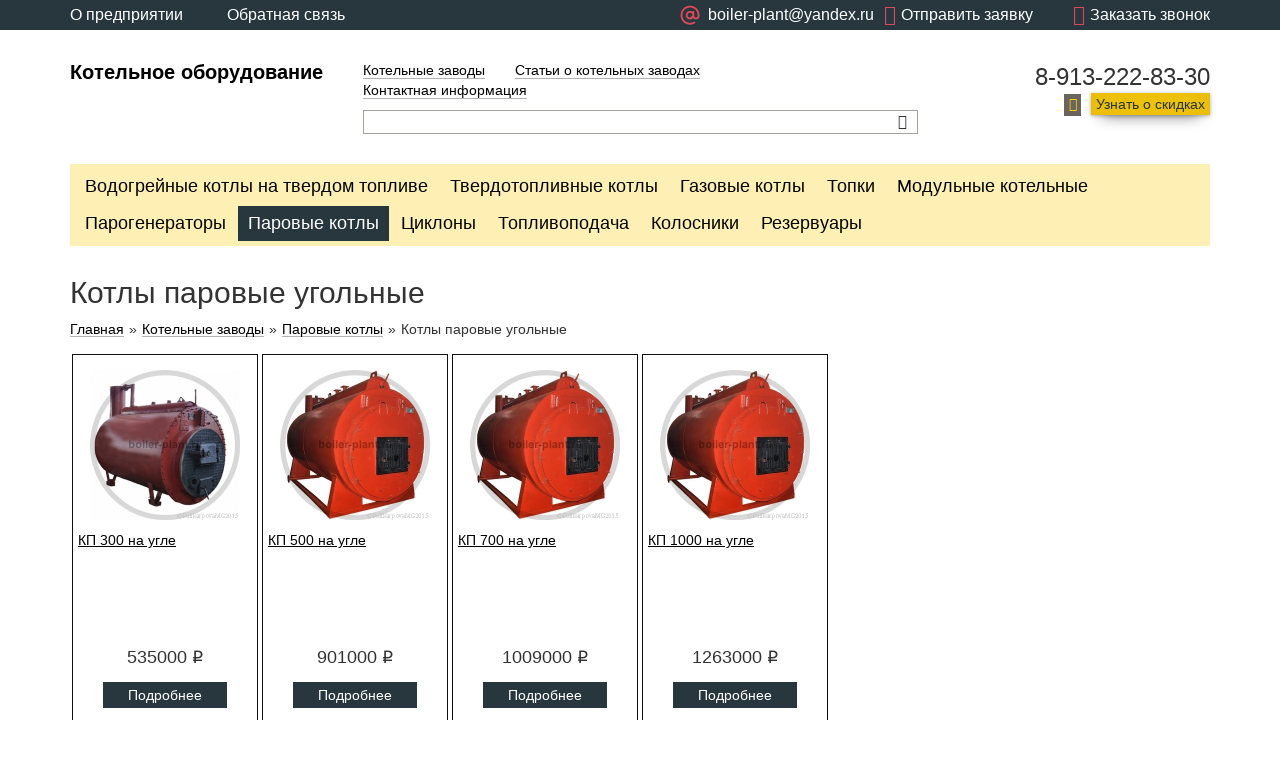

--- FILE ---
content_type: text/html; charset=UTF-8
request_url: https://www.boiler-plant.ru/steam-boilers-coal.html
body_size: 9375
content:
<!DOCTYPE html>
<html lang='ru'>
<head>
<base href='https://www.boiler-plant.ru' />
<title>Котлы паровые угольные</title>
<meta name='viewport' content='width=device-width, initial-scale=1.0'>
<meta http-equiv='X-UA-Compatible' content='IE=edge'>
<meta charset='utf-8'>


<meta name='description' content='Котлы паровые угольные' />
<meta name='keywords' content='котлы,паровые,угольные' />

<link type='text/css' rel='stylesheet' href='/includes/minify/f=themes/engine/css/bootstrap.min.css,includes/jscripts/jgrowl/jquery.jgrowl.min.css,includes/jscripts/fancy/source/jquery.fancybox.css,includes/uploadifive-v1.1.2/uploadifive.css,includes/jscripts/jquery-ui-1.11.4.custom/jquery-ui.min.css,includes/jscripts/jquery-ui-1.11.4.custom/jquery-ui.theme.min.css,includes/jscripts/selectbox/css/jquery.selectbox.css,themes/engine/main.css,themes/engine/lato.css' />
<link rel='shortcut icon' href='images/favicon.ico' type='image/x-icon' />
<link rel='icon' href='images/favicon.svg' type='image/svg+xml'></head>
<body>

    <header><meta http-equiv='Content-Type' content='text/html; charset=utf-8'>
        <div class='rbm_topline'>
        
<div class='container'>
    <div class='row'>
        <div class='col-md-4 col-xs-6'>
            <a href='about.html'>О предприятии</a>
            <a href='feedback.html'>Обратная связь</a>
        </div>
        <div class='col-md-8  col-xs-6'>
            <span class='rbm_js_call_back rbm_js_btn_open_form' data-form_name='callback'><i class='icon-phone'></i><span class='hidden-xs hidden-sm'>Заказать звонок</span></span>
            <span class='question rbm_js_btn_open_form' data-form_name='write_us' style='margin-left: 10px;'><i class='icon-mail'></i><span class='hidden-xs hidden-sm'>Отправить заявку</span></span>
            <span class='question' >                
                <a  href='mailto:boiler-plant@yandex.ru' style='display: flex;align-items: center;'>
						<svg version='1.1' xmlns='http://www.w3.org/2000/svg' width='30' height='30' viewBox='0 -5 40 40'>
						<path d='M16 2.547c-1.948-0-3.87 0.448-5.617 1.309s-3.272 2.113-4.458 3.659c-1.186 1.545-2 3.343-2.38 5.253s-0.315 3.883 0.189 5.764c0.504 1.881 1.434 3.622 2.719 5.086s2.888 2.614 4.688 3.359c1.8 0.745 3.747 1.067 5.69 0.939s3.832-0.7 	5.519-1.674c0.152-0.079 0.286-0.189 0.394-0.321s0.189-0.286 0.237-0.45c0.048-0.164 0.062-0.337 0.041-0.507s-0.075-0.334-0.161-0.482c-0.086-0.148-0.201-0.278-0.338-0.381s-0.293-0.177-0.46-0.217c-0.166-0.041-0.339-0.047-0.508-0.020s-0.331 0.089-0.475 0.181c-1.937 1.118-4.188 1.566-6.405 1.274s-4.276-1.307-5.857-2.888c-1.581-1.581-2.597-3.64-2.889-5.857s0.156-4.469 1.273-6.405 2.844-3.45 4.909-4.307c2.066-0.856 4.356-1.007 6.516-0.428s4.069 1.853 5.431 3.627 2.1 3.947 2.1 6.183v0.952c0 0.589-0.234 1.155-0.651 1.571s-0.982 0.651-1.571 0.651-1.155-0.234-1.571-0.651c-0.417-0.417-0.651-0.982-0.651-1.571v-5.397c0-0.337-0.134-0.66-0.372-0.898s-0.561-0.372-0.898-0.372c-0.295-0.007-0.584 0.090-0.815 0.273s-0.392 0.441-0.454 0.73c-0.933-0.646-2.040-0.995-3.175-1.003-0.956-0.011-1.9 0.217-2.744 0.665s-1.564 1.1-2.091 1.898c-0.527 0.798-0.846 1.715-0.927 2.667s0.078 1.91 0.463 2.785c0.385 0.875 0.983 1.64 1.741 2.224s1.649 0.969 2.593 1.119c0.944 0.15 1.911 0.061 2.812-0.259s1.707-0.862 2.344-1.574c0.603 0.781 1.435 1.355 2.38 1.642s1.955 0.272 2.891-0.043c0.936-0.314 1.75-0.912 2.331-1.711s0.897-1.758 0.907-2.746v-0.952c0-1.668-0.329-3.319-0.967-4.859s-1.574-2.941-2.753-4.12-2.579-2.114-4.12-2.753c-1.541-0.638-3.192-0.967-4.859-0.967v0zM16 18.42c-0.628 0-1.242-0.186-1.764-0.535s-0.929-0.845-1.169-1.425c-0.24-0.58-0.303-1.218-0.181-1.834s0.425-1.181 0.869-1.625c0.444-0.444 1.010-0.746 1.625-0.869s1.254-0.060 1.834 0.181c0.58 0.24 1.076 0.647 1.425 1.169s0.535 1.136 0.535 1.764c0 0.84	2-0.334 1.65-0.93 2.245s-1.403 0.93-2.245 0.93v0z' fill='#db485a'></path>
					</svg>
					<span class='hidden-xs hidden-sm'>boiler-plant@yandex.ru</span>
				</a>
            </span>
        </div>
    </div>
</div>
            
        </div>
        <div class='rbm_header'>
            <div class='container'>
                <div class='row'>
                    <div class='col-lg-3 col-md-3 col-sm-12 col-xs-12 rbm_logo'>
                        <a href='https://www.boiler-plant.ru/' title='Перейти на главную страницу' >Котельное оборудование</a>
                    </div>
                    <div class='col-lg-6 col-md-6 col-sm-8 col-xs-12 rbm_center'>
                        <ul class='rbm_menu'>
                            <li><a href='boiler-plant.html' title='Котельные заводы' >Котельные заводы</a></li>

                            <li><a href='film-boiler-plants.html' title='Статьи о котельных заводах' >Статьи о котельных заводах</a></li>

                            <li><a href='contact-information.html' title='Контактная информация' >Контактная информация</a></li>
 </ul>
                        <div class='clearfix'></div>
                        <div class='rbm_search'>
                            <form action='search.html' method='get'>
                                <input type='search' class='rbm-header-searchLine ui-autocomplete-input' id='stext' name='stext'>
                                <button class='icon-search rbm_head_button rbm_js_btn_autocomplete'></button>
                            </form>
                        </div>
                    </div>
                    <div class='col-lg-3 col-md-3 col-sm-4 col-xs-12 rbm_right'>
                        <span class='rbm_tel'>8-913-222-83-30</span>
                        <span class='icon-mail'></span><span class='rbm_connect rbm_js_btn_open_form' data-form_name='get_discount'>Узнать о скидках</span>
                    </div>
                </div>
            </div>
        </div>
        <div class='rbm_submenu'>
            <div class='container'>
                <div class='row'>
                    <div class='col-lg-12 col-md-12 col-sm-12 col-xs-12'>
                        <span class='visible-xs rbm_js_menuBtn'>Меню</span>
                        <ul class='clearfix'><li><a href='boilers-solid-fuels.html' title='Водогрейные котлы на твердом топливе'>Водогрейные котлы на твердом топливе</a></li><li><a href='solid-fuel-boilers.html' title='Твердотопливные котлы'>Твердотопливные котлы</a></li><li><a href='gas-boilers.html' title='Газовые котлы'>Газовые котлы</a></li><li><a href='furnace.html' title='Топки'>Топки</a></li><li><a href='modular-boiler-houses.html' title='Модульные котельные'>Модульные котельные</a></li><li><a href='steam-generators.html' title='Парогенераторы'>Парогенераторы</a></li><li class='active'><a href='steam-boilers.html' title='Паровые котлы'>Паровые котлы</a></li><li><a href='cyclones.html' title='Циклоны'>Циклоны</a></li><li><a href='fuel-feeding.html' title='Топливоподача'>Топливоподача</a></li><li><a href='gridiron.html' title='Колосники'>Колосники</a></li><li><a href='reservoirs.html' title='Резервуары'>Резервуары</a></li>
                        </ul>
                    </div>
                </div>
            </div>
        </div>
    </header>

    <article class='rbm_title'>
        <div class='container'>
            <div class='row'>
                <div class='col-lg-12 col-md-12 col-sm-12 col-xs-12'>
                    <h1>Котлы паровые угольные</h1>

                    <div class='rbm_bread'>
                        
			<a class='rbm-breadcrumbItemLinkCart' href=''>Главная</a>»<a href='boiler-plant.html' title='Котельные заводы'>Котельные заводы</a>»<a href='steam-boilers.html' title='Паровые котлы'>Паровые котлы</a>»<span>Котлы паровые угольные</span>
                    </div>

                </div>
            </div>
        </div>
    </article>


    <article class='rbm_goods'>
        <div class='container'>
            <div class='row rbm_catalog'>
                <div class='col-lg-2 col-md-2 col-sm-4 col-xs-12'>
						<div class='rbm_good_item'>
                            <a href='kv-300-coal.html' class='rbm_img_wrap'  title='КП 300 на угле'><img src='images/cart/kv-300-coal_1435651518_t1.jpg' alt='КП 300 на угле' title='КП 300 на угле' /></a>
                            <div class='rbm_descr'>
                                <a href='kv-300-coal.html' title='КП 300 на угле' class='rbm_title'>КП 300 на угле</a>
                                <p> </p>
                            </div>
                            <span class='rbm_price'>535000<i class='ruble'>q</i></span>
                            <div class='rbm_btn_wrap'><a href='kv-300-coal.html' class='rbm_btn'>Подробнее</a></div>
                        </div>
</div>
                <div class='col-lg-2 col-md-2 col-sm-4 col-xs-12'>
						<div class='rbm_good_item'>
                            <a href='kv-500-coal.html' class='rbm_img_wrap'  title='КП 500 на угле'><img src='images/cart/kv-500-coal_1435652204_t1.jpg' alt='КП 500 на угле' title='КП 500 на угле' /></a>
                            <div class='rbm_descr'>
                                <a href='kv-500-coal.html' title='КП 500 на угле' class='rbm_title'>КП 500 на угле</a>
                                <p> </p>
                            </div>
                            <span class='rbm_price'>901000<i class='ruble'>q</i></span>
                            <div class='rbm_btn_wrap'><a href='kv-500-coal.html' class='rbm_btn'>Подробнее</a></div>
                        </div>
</div>
                <div class='col-lg-2 col-md-2 col-sm-4 col-xs-12'>
						<div class='rbm_good_item'>
                            <a href='kv-700-coal.html' class='rbm_img_wrap'  title='КП 700 на угле'><img src='images/cart/kv-700-coal_1435652252_t1.jpg' alt='КП 700 на угле' title='КП 700 на угле' /></a>
                            <div class='rbm_descr'>
                                <a href='kv-700-coal.html' title='КП 700 на угле' class='rbm_title'>КП 700 на угле</a>
                                <p> </p>
                            </div>
                            <span class='rbm_price'>1009000<i class='ruble'>q</i></span>
                            <div class='rbm_btn_wrap'><a href='kv-700-coal.html' class='rbm_btn'>Подробнее</a></div>
                        </div>
</div>
                <div class='col-lg-2 col-md-2 col-sm-4 col-xs-12'>
						<div class='rbm_good_item'>
                            <a href='kv-1000-coal.html' class='rbm_img_wrap'  title='КП 1000 на угле'><img src='images/cart/kv-1000-coal_1435652308_t1.jpg' alt='КП 1000 на угле' title='КП 1000 на угле' /></a>
                            <div class='rbm_descr'>
                                <a href='kv-1000-coal.html' title='КП 1000 на угле' class='rbm_title'>КП 1000 на угле</a>
                                <p> </p>
                            </div>
                            <span class='rbm_price'>1263000<i class='ruble'>q</i></span>
                            <div class='rbm_btn_wrap'><a href='kv-1000-coal.html' class='rbm_btn'>Подробнее</a></div>
                        </div>
</div>
            </div>
        </div>
    </article>

    <article class='rbm_contact_form'>
        <div class='container'>
            <div class='row'>
                <div class='col-lg-4 col-md-4 col-sm-5 col-xs-12 rbm_left'>
                    <span>Не знаете, как выбрать котельное оборудование, которое вам нужно?</span>
                    <p>Оставьте ваши контактные данные и наши менеджеры свяжутся с вами</p>
                </div>
                <div class='col-lg-4 col-md-4 col-sm-7 col-xs-12 rbm_center'>
                    <form name='form_call2' method='post' class='rbm_js_form_help_me'>
                        <div class='rbm_input'>
                            <input type='text' class='rbm_js_input_form' name='name'/>
                            <span>Имя</span>
                        </div>
                        <div class='rbm_input'>
                            <input type='text' class='rbm_js_input_form' name='phone'/>
                            <span>Телефон</span>
                        </div>
                        <input name='mail' class='hidden' type='text'>
                        <span class='rbm_callback rbm_js_btn_send_msg' data-msg_name='help_me'>Позвонить мне</span>
                    </form>
                </div>
                <div class='col-lg-4 col-md-4 hidden-sm hidden-xs rbm_right'>
                    <img src='images/contacts.png' alt=''/>
                </div>
            </div>
        </div>
    </article>
    
    <article class='rbm_slider'>
        <div class='container'>
            <div class='row'>
                <div class='col-lg-12 col-md-12 col-sm-12 col-xs-12'>

                    <div id='slideshow-2'>
                        <div id='cycle-2' class='cycle-slideshow'
                             data-cycle-slides='> div'
                             data-cycle-timeout='0'
                             data-cycle-fx='carousel'
                             data-cycle-carousel-visible='9'
                             data-cycle-carousel-fluid=true
                             data-allow-wrap='false'
                             data-cycle-log='false'
                                >
                            <div><img src='images/photoalbum/steam-boilers-kp_337/steam-boilers-kp_5857360_t1.jpg' alt='Котел паровой КП-300 на угле и дровах производительностью 300 кг/пара в час, температурой 115 °С, давлением 0,07 МПа, тепловой мощностью 0,22 МВт.' width=115 height=115></div><div><img src='images/photoalbum/steam-boilers-kp_337/steam-boilers-kp_38753139_t1.jpg' alt='Котел паровой КП-1000 газовый производительностью 1000 кг/пара в час, температурой 115 °С, давлением 0,07 МПа, тепловой мощностью 0,74 МВт. Работает с горелкой Unigas.' width=115 height=115></div><div><img src='images/photoalbum/steam-boilers-kp_337/steam-boilers-kp_14311481_t1.jpg' alt='Котел паровой КП-500 на газе производительностью 500 кг/пара в час, температурой 115 °С, давлением 0,07 МПа, тепловой мощностью 0,37 МВт. Работает с горелкой Unigas.' width=115 height=115></div><div><img src='images/photoalbum/steam-boilers-kp_337/steam-boilers-kp_36710478_t1.jpg' alt='Котел паровой КВ-300 на угле и дровах производительностью 300 кг/пара в час, температурой 115 °С, давлением 0,07 МПа, тепловой мощностью 0,22 МВт.' width=115 height=115></div><div><img src='images/photoalbum/steam-boilers-kp_337/steam-boilers-kp_19814498_t1.jpg' alt='Котел паровой КП-500 газовый производительностью 500 кг/пара в час, температурой 115 °С, давлением 0,07 МПа, тепловой мощностью 0,37 МВт. Работает с горелкой Unigas.' width=115 height=115></div><div><img src='images/photoalbum/steam-boilers-kp_337/steam-boilers-kp_2125806_t1.jpg' alt='Котлы КВ 300 в наличии' width=115 height=115></div><div><img src='images/photoalbum/steam-boilers-kp_337/steam-boilers-kp_9671235_t1.jpg' alt='Котел паровой КП-700 газовый производительностью 700 кг/пара в час, температурой 115 °С, давлением 0,07 МПа, тепловой мощностью 0,52 МВт. Работает с горелкой Unigas.' width=115 height=115></div><div><img src='images/photoalbum/steam-boilers-kp_337/steam-boilers-kp_45305799_t1.jpg' alt='Газовый паровой котел' width=115 height=115></div><div><img src='images/photoalbum/steam-boilers-kp_337/steam-boilers-kp_25581562_t1.jpg' alt='Паровой котел на мазуте' width=115 height=115></div><div><img src='images/photoalbum/steam-boilers-kp_337/steam-boilers-kp_11765476_t1.jpg' alt='Паровой котел на угле' width=115 height=115></div><div><img src='images/photoalbum/steam-boilers-kp_337/steam-boilers-kp_11270874_t1.jpg' alt='Паровые котлы в наличии' width=115 height=115></div><div><img src='images/photoalbum/steam-boilers-kp_337/steam-boilers-kp_12704410_t1.jpg' alt='Котел для пара' width=115 height=115></div><div><img src='images/photoalbum/steam-boilers-kp_337/steam-boilers-kp_47189771_t1.jpg' alt='Производство паровых котлов' width=115 height=115></div><div><img src='images/photoalbum/steam-boilers-kp_337/steam-boilers-kp_6172097_t1.jpg' alt='Изготовление котлов для пара' width=115 height=115></div><div><img src='images/photoalbum/steam-boilers-kp_337/steam-boilers-kp_16888169_t1.jpg' alt='Завод паровых котлов' width=115 height=115></div><div><img src='images/photoalbum/steam-boilers-kp_337/steam-boilers-kp_27682248_t1.jpg' alt='Промышленный паровой котел' width=115 height=115></div><div><img src='images/photoalbum/steam-boilers-kp_337/steam-boilers-kp_42245285_t1.jpg' alt='Котел для пара' width=115 height=115></div>
                        </div>
                    </div>

                    <div id='slideshow-1'>
                        <p>
                            <span class='custom-title'></span>
                            <span class='custom-caption'></span>
                            <span class='clearfix'></span>
                        </p>

                        <a href='#' class='cycle-prev'></a>
                        <a href='#' class='cycle-next'></a>

                        <div id='cycle-1' class='cycle-slideshow'
                             data-cycle-slides='> div'
                             data-cycle-timeout='0'
                             data-cycle-prev='#slideshow-1 .cycle-prev'
                             data-cycle-next='#slideshow-1 .cycle-next'
                             data-cycle-caption='#slideshow-1 .custom-caption'
                             data-cycle-caption-template='{{slideNum}}/{{slideCount}}'
                             data-cycle-log='false'
                                >
                            <div><img src='images/photoalbum/steam-boilers-kp_337/steam-boilers-kp_5857360.jpg' title='Котел паровой КП-300 на угле'></div><div><img src='images/photoalbum/steam-boilers-kp_337/steam-boilers-kp_38753139.jpg' title='Котел КП-1000 газовый'></div><div><img src='images/photoalbum/steam-boilers-kp_337/steam-boilers-kp_14311481.jpg' title='Котел паровой на газе'></div><div><img src='images/photoalbum/steam-boilers-kp_337/steam-boilers-kp_36710478.jpg' title='Котел КВ 300'></div><div><img src='images/photoalbum/steam-boilers-kp_337/steam-boilers-kp_19814498.jpg' title='Котел паровой газовый'></div><div><img src='images/photoalbum/steam-boilers-kp_337/steam-boilers-kp_2125806.jpg' title='Котлы КВ-300 угольные'></div><div><img src='images/photoalbum/steam-boilers-kp_337/steam-boilers-kp_9671235.jpg' title='Котел паровой КП-700 газовый'></div><div><img src='images/photoalbum/steam-boilers-kp_337/steam-boilers-kp_45305799.jpg' title='Газовый паровой котел'></div><div><img src='images/photoalbum/steam-boilers-kp_337/steam-boilers-kp_25581562.jpg' title='Паровой котел на мазуте'></div><div><img src='images/photoalbum/steam-boilers-kp_337/steam-boilers-kp_11765476.jpg' title='Паровой котел на угле'></div><div><img src='images/photoalbum/steam-boilers-kp_337/steam-boilers-kp_11270874.jpg' title='Паровые котлы в наличии'></div><div><img src='images/photoalbum/steam-boilers-kp_337/steam-boilers-kp_12704410.jpg' title='Котел для пара'></div><div><img src='images/photoalbum/steam-boilers-kp_337/steam-boilers-kp_47189771.jpg' title='Производство паровых котлов'></div><div><img src='images/photoalbum/steam-boilers-kp_337/steam-boilers-kp_6172097.jpg' title='Изготовление котлов для пара'></div><div><img src='images/photoalbum/steam-boilers-kp_337/steam-boilers-kp_16888169.jpg' title='Завод паровых котлов'></div><div><img src='images/photoalbum/steam-boilers-kp_337/steam-boilers-kp_27682248.jpg' title='Промышленный паровой котел'></div><div><img src='images/photoalbum/steam-boilers-kp_337/steam-boilers-kp_42245285.jpg' title='Котел для пара'></div>
                        </div>
                    </div>
                </div>
            </div>
        </div>
    </article>
    
    <article class='rbm_catalog_text'>
        <div class='container'>
            <div class='row'>
                <div class='col-lg-12 col-md-12 col-sm-12 col-xs-12'>
                    <h3 style="text-align: justify;">Котлы паровые угольные</h3>
<p style="text-align: justify;">Котлы паровые угольные производительностью <a title="КВ 300 на угле" href="kv-300-coal.html">300</a>, <a title="КВ 500 на угле" href="kv-500-coal.html">500</a>, <a title="КВ 700 на угле" href="kv-700-coal.html">700</a> и <a title="КВ 1000 на угле" href="kv-1000-coal.html">1000</a> кг/ч насыщенного пара температурой не более 115 &deg;С и давлением не более 0,07 МПа. Котлы паровые угольные применяются в производстве для технологических целей и для отопления.</p>
<p style="text-align: justify;">Котлы паровые угольные - это паровые, стальные и в то же время жаротрубные.&nbsp;Котлы паровые угольные состоят из двух цилиндров, которые имеют разный диаметр. Эти цилиндры вставлены один в другой и соединены между собой фланцами и паросборником. В передней части котельного блока размещена колосниковая топка, а в задней части - конвективный пакет труб, ввариваемых в внутренний цилиндр перпендикулярно друг другу. В задней части котлов располагается постамент дымовой трубы с встроенным искрогасителем.</p>
<p style="text-align: justify;">В фронтовой части паровых угольных котлов размещена фронтальная плита с чугунной дверкой для загрузки угля. Рядом с топочной дверкой располагается отверстие для подключения вентилятора поддува, сверху располагается указатель уровня и гляделки. Снизу под колосниками располагается дверка для очистки зольного короба от золовых отложений.</p>
<p style="text-align: justify;">Для управления и защиты паровых котлов и вспомогательного оборудования предусмотрена автоматизация - щит управления парового котла и контрольно-измерительные приборы, сигнализирующие об отклонении регулируемых параметров котлов и их неисправности. Удаление продуктов сгорания происходит через сборную дымовую трубу.</p>
<p style="text-align: justify;">Котлы паровые угольные имеют максимальную заводскую готовность, опоры для установки на фундамент, обшивку и крепления для вспомогательного оборудования.</p>
<p style="text-align: justify;">Дымовая труба, автоматика, КИП и А, запорная арматура, вентилятор поддува водоподготовка поставляется в комплекте с котлом. Насос выбирается согласно гидравлической схемы котельной.</p>
<h3 style="text-align: justify;">Работа паровых угольных котлов</h3>
<p style="text-align: justify;">Принцип работы котлов паровых угольных основан на сжигании твердого топлива в топке котла и дальнейшая передача тепловой энергии сгоревшего топлива через поверхности нагрева теплоносителю.</p>
<p style="text-align: justify;">Топливо сгорает в топочной части котлов, окруженной водяной охлаждаемой рубашкой. Дымовые газы проходят через конвективные пакеты и выходят в верхней части котлов, через газоходы в дымовую трубу. Котлы паровые угольные работают под наддувом, без дымососа.</p>
<p style="text-align: justify;">Трубный пучок соединяет верхнюю и нижнюю часть водяной рубашки котлов, насыщенный пар образуется при испарении нагреваемой воды и собирается в верхней части котлов, над которой выполнена паросборная камера, далее через паропровод направляется потребителю на технологические нужды.</p>
<p style="text-align: justify;">Образующийся при выпаривании воды шлам удаляется путем периодической продувки котлов через продувочный вентиль, расположенный в нижней задней части котлов. Технологический процесс парообразования проводится с ручным регулированием питания водой и осуществляется кочегаром. Указатель уровня воды предназначен для визуального контроля уровня воды в котлах. Для визуального контроля уровня воды в котах предназначен указатель уровня воды.</p>
<h3 style="text-align: justify;">Монтаж паровых угольных котлов</h3>
<p style="text-align: justify;">Котлы паровые угольные поставляются блоком максимальной заводской готовности. Котельный блок устанавливается в котельной на специально подготовленную ровную поверхность и закрепляется анкерными болтами. Котлы подсоединяются трубопроводам, устанавливается запорная арматура на подводящем трубопроводе и отводящем паропроводе, устанавливаются предохранительные клапаны и контрольно-измерительные приборы. Подсоединяется вентилятор поддува. Монтируется газоход и дымовая труба. Подключается щит управления.</p>
<p style="text-align: justify;">Для перевода паровых угольных котлов в водогрейный режим достаточно изменить схему подключения котлов. Котлы паровые угольные не поднадзорные и не регистрируются в Госгортехнадзоре, могут работать как в паровом так и в водогрейном режиме.</p>
<p style="text-align: justify;"><a href="http://www.kvzr.ru/">Котельный завод "РЭП"</a>&nbsp;производит и реализует паровые котлы различных моделей. <a title="Котлы паровые угольные" href="http://www.kvzr.ru/steam-coal.html">Купить котлы паровые угольные</a> можно сделав заявку на сайте котельного завода или позвонить по телефону 8-800-700-17-43. Транспортирование котлов и другого котельно-вспомогательного оборудования осуществляется автотранспортом, ж/д полувагонами и речным транспортом. Котельный завод поставляет продукцию во все регионы России и Казахстана. Для проектных и монтажных организаций, и владельцев котельных предлагаем разработку проектов реконструкций котельных и проектирование новых котельных.</p>
                </div>
            </div>
        </div>
    </article>
    
    <footer>
        <div class='container'>
            <div class='row'>
                <div class='col-lg-3 col-md-3 col-sm-3 col-xs-12 rbm_left'>
                    <ul>
                            <li><a href='boiler-plant.html' title='Котельные заводы' >Котельные заводы</a></li>

                            <li><a href='film-boiler-plants.html' title='Статьи о котельных заводах' >Статьи о котельных заводах</a></li>

                            <li><a href='contact-information.html' title='Контактная информация' >Контактная информация</a></li>

                    </ul>
                </div>
                <div class='col-lg-6 col-md-6 col-sm-5 col-xs-12 rbm_center'><p>Котельный завод "Котельное оборудование"</p>
<p>тел.:8-913-222-83-30, эл. почта: <a href="mailto:boiler-plantmail-ru@mail.ru">boiler-plantmail-ru@mail.ru</a></p></div>
                <div class='col-lg-3 col-md-3 col-sm-4 col-xs-12 rbm_right'>
                    <span class='rbm_title'>У вас есть вопросы?</span>
                    <p>Оставьте ваши контактные данные и наши менеджеры свяжутся с вами</p>

                    <form name='form_call1' method='post' class='rbm_js_form_has_question'>
                        <div class='rbm_input'>
                            <input type='text' name='name' class='rbm_js_input_form'/>
                            <span>Имя</span>
                        </div>
                        <div class='rbm_input'>
                            <input type='text' name='phone' class='rbm_js_input_form'/>
                            <span>Телефон</span>
                        </div>
                        <input name='mail' class='hidden rbm_js_input_form' type='text'>
                        <span class='rbm_callback rbm_js_btn_send_msg' data-msg_name='has_question'>Позвонить мне</span>
                    </form>
                </div>
                
			<div class='col-lg-12 col-md-12 col-sm-12 col-xs-12' style='color: white;'>
				<p>Права на тексты, фотографии, изображения и иные результаты интеллектуальной деятельности, расположенные на сайте www.boiler-plant.ru, подлежат правовой охране в соответствии с действующим законодательством РФ, Гражданским кодексом РФ (часть четвертая) от 18.12.2006 № 230-ФЗ.
Запрещено использование (воспроизведение, распространение, переработка и т.д.) любых материалов, размещенных на данном сайте, без письменного согласия правообладателя. Такое использование является незаконным и влечет ответственность, установленную действующим законодательством РФ.</p>
				<p>Обращаем ваше внимание на то, что данный интернет-сайт носит информационный характер и не является публичной офертой, определяемой положениями Статьи 437 (2) Гражданского кодекса Российской Федерации. Для получения подробной информации о наличии, стоимости, комплектации указанных товаров и (или) услуг, обращайтесь к менеджерам отдела сбыта с помощью специальной <a href='feedback.html'>формы связи</a> или по телефону: 8-913-222-83-30.</p>
			</div>              
            </div>
        </div>
    </footer>
<div class='rbm_js_form_wrap_write_us' title='Заявка'></div>
<div class='rbm_js_form_wrap_callback' title='Обратный звонок'></div>
<div class='rbm_js_form_wrap_get_discount' title='Узнать о скидках'></div>

<div class='rbm_one_click_wrapper rbm_popup' title='Оформление заказа' style='display:none;'>
	<form name='one_click' method='post' class='one_click'>
		<input class='general_field one_click_goods_id hidden' name='one_click_goods_id' />
		<input class='general_field myemail hidden' type='text' name='e-mail' />
		<span class='rbm_namegood one_click_namegood'></span>
		<p>Введите номер телефона:</p>
		<input class='general_field one_click_phone form-control' type='text' name='one_click_phone' />
		<p>Представьтесь, пожалуйста:</p>
		<input class='general_field one_click_name form-control' type='text' name='one_click_name' /><br>
		<input class='rbm_make_order one_click_btn_buy btn btn-default btn-success' value='Заказать' style='width:100%' type='button'>
		<input class='hide' name='action' value='one_click' type='hidden'>
	</form>
</div>

<div class='row rbm_floated_form2' style='display: none'>
	<form name='form_free3' method='post' class='form_free3'>
		<div class='col-lg-12 col-md-12 col-sm-12 col-xs-12 '>
			<span class='head opener2'>Задать вопрос</span>
		</div>
		<div class='col-lg-12 col-md-12 col-sm-12 col-xs-12 '>
			<textarea placeholder='Ваш вопрос' class='form-control' name='mailname'></textarea>
		</div>
		<div class='col-lg-12 col-md-12 col-sm-12 col-xs-12'>
			<input placeholder='Телефон или E-mail (куда придёт ответ)' type='text' class='form-control' name='phone'>
		</div>
		<div class='col-lg-12 col-md-12 col-sm-12 col-xs-12'>
			<input type='button' class='btn btn-default button_zamer send_free3' value='Отправить' style='width:100%;'>
			<input type='hidden' name='page_url' value='/steam-boilers-coal.html' class='form-control hide'>
			<input class='form-control hide' type='hidden' name='action' value='msg_free3'>
		</div>
	</form>
</div>

<script type='text/javascript' src='/includes/minify/b=includes&amp;f=jscripts/jquery-2.1.4.min.js,jscripts/bootstrap.min.js,jscripts/jgrowl/jquery.jgrowl.min.js,jscripts/fancy/source/jquery.fancybox.pack.js,jscripts/cycle2/jquery.cycle2.min.js,jscripts/cycle2/jquery.cycle2.carousel.min.js,jscripts/jquery.form.min.js,jscript.js,common_kvtc.js,jscripts/jquery.json-2.4.js,jscripts/jquery-ui-1.11.4.custom/jquery-ui.min.js,plupload-2.1.2/js/plupload.full.min.js,plupload-2.1.2/js/i18n/ru.js,jscripts/jquery.tinyscrollbar.min.js,jscripts/selectbox/js/jquery.selectbox-0.2.js,module/scrollbar/rbm_scrollbar.js,jquery/jquery.scrollTo.min.js,module/cart/cart.js,module/compare/compare.js,module/favorites/favorites.js,module/filter2/js/filter2.js,module/search_auto/js/search_auto.js,ipos.js,module/form/form.js'></script>
<!--script type='text/javascript' src='includes/test.js'></script-->
<script type='text/javascript' src='includes/jscripts/fancy/source/jquery.fancybox.pack.js'></script>
<script type='text/javascript' src='includes/module/menu/js/menu.js'></script>
<script type='text/javascript' src='includes/script.js'></script>
<!--script type='text/javascript' src='includes/common_kvtc.js'></script-->
<!-- Yandex.Metrika counter --> <script type="text/javascript"> (function (d, w, c) { (w[c] = w[c] || []).push(function() { try { w.yaCounter24299200 = new Ya.Metrika({ id:24299200, clickmap:true, trackLinks:true, accurateTrackBounce:true, webvisor:true, trackHash:true }); } catch(e) { } }); var n = d.getElementsByTagName("script")[0], s = d.createElement("script"), f = function () { n.parentNode.insertBefore(s, n); }; s.type = "text/javascript"; s.async = true; s.src = "https://mc.yandex.ru/metrika/watch.js"; if (w.opera == "[object Opera]") { d.addEventListener("DOMContentLoaded", f, false); } else { f(); } })(document, window, "yandex_metrika_callbacks"); </script> <noscript><div><img src="https://mc.yandex.ru/watch/24299200" style="position:absolute; left:-9999px;" alt="" /></div></noscript> <!-- /Yandex.Metrika counter -->

<!-- Global site tag (gtag.js) - Google Analytics -->
<script async src="https://www.googletagmanager.com/gtag/js?id=UA-29895217-32"></script>
<script>
  window.dataLayer = window.dataLayer || [];
  function gtag(){dataLayer.push(arguments);}
  gtag('js', new Date());

  gtag('config', 'UA-29895217-32');
</script>
</body>
</html>
